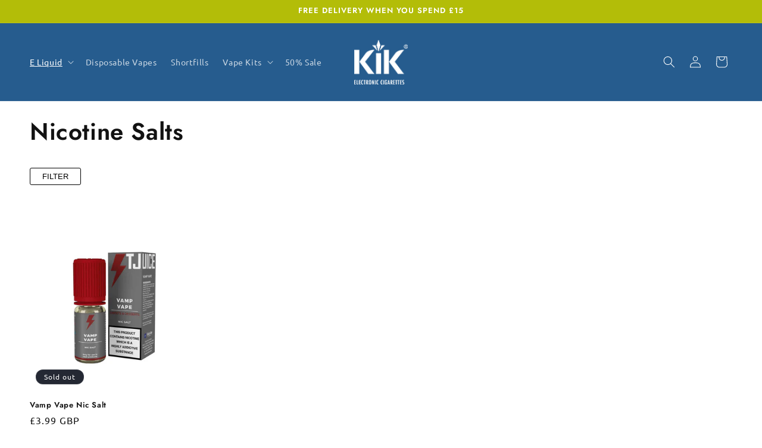

--- FILE ---
content_type: application/javascript
request_url: https://ecommplugins-trustboxsettings.trustpilot.com/kikeliquids.myshopify.com.js?settings=1578400709325&shop=kikeliquids.myshopify.com
body_size: 199
content:
const trustpilot_trustbox_settings = {"trustboxes":[],"activeTrustbox":0,"pageUrls":{"landing":"https://kikeliquids.myshopify.com","category":"https://kikeliquids.myshopify.com/collections/frontpage","product":"https://kikeliquids.myshopify.com/products/88-tobacco"}};
dispatchEvent(new CustomEvent('trustpilotTrustboxSettingsLoaded'));